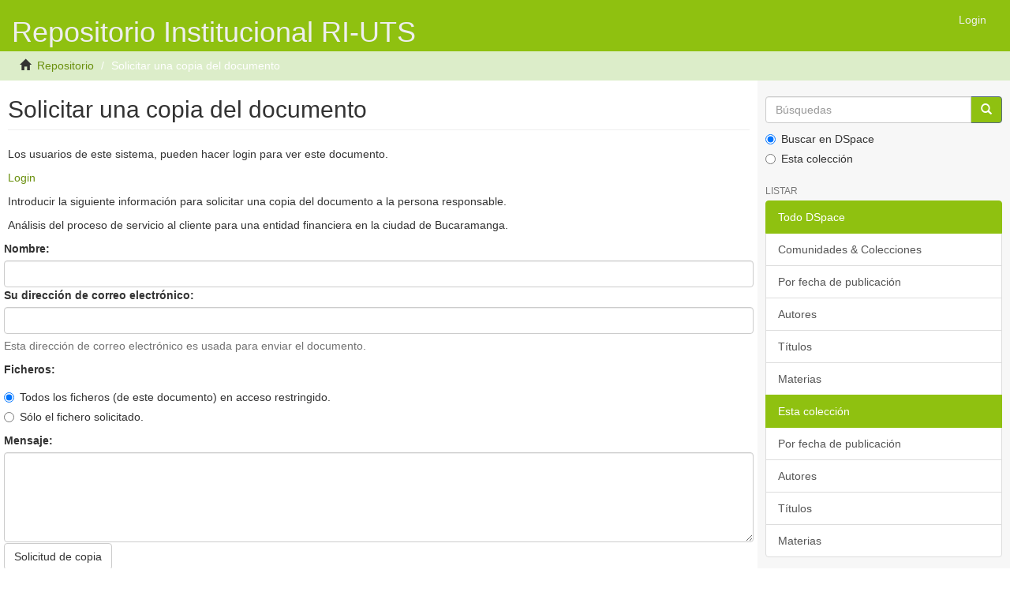

--- FILE ---
content_type: text/html;charset=utf-8
request_url: http://repositorio.uts.edu.co:8080/xmlui/handle/123456789/7248/restricted-resource?bitstreamId=2bc4d163-c737-4b9a-b8b3-d21444108d54
body_size: 13141
content:
<!DOCTYPE html>
            <!--[if lt IE 7]> <html class="no-js lt-ie9 lt-ie8 lt-ie7" lang="en"> <![endif]-->
            <!--[if IE 7]>    <html class="no-js lt-ie9 lt-ie8" lang="en"> <![endif]-->
            <!--[if IE 8]>    <html class="no-js lt-ie9" lang="en"> <![endif]-->
            <!--[if gt IE 8]><!--> <html class="no-js" lang="en"> <!--<![endif]-->
            <head><META http-equiv="Content-Type" content="text/html; charset=UTF-8">
<meta content="text/html; charset=UTF-8" http-equiv="Content-Type">
<meta content="IE=edge,chrome=1" http-equiv="X-UA-Compatible">
<meta content="width=device-width,initial-scale=1" name="viewport">
<link rel="shortcut icon" href="/xmlui/themes/Mirage2/images/favicon.ico">
<link rel="apple-touch-icon" href="/xmlui/themes/Mirage2/images/apple-touch-icon.png">
<meta name="Generator" content="DSpace 6.3">
<link href="/xmlui/themes/Mirage2/styles/main.css" rel="stylesheet">
<link type="application/opensearchdescription+xml" rel="search" href="http://repositorio.uts.edu.co:8080/xmlui/description.xml" title="DSpace">
<script>
                //Clear default text of emty text areas on focus
                function tFocus(element)
                {
                if (element.value == ' '){element.value='';}
                }
                //Clear default text of emty text areas on submit
                function tSubmit(form)
                {
                var defaultedElements = document.getElementsByTagName("textarea");
                for (var i=0; i != defaultedElements.length; i++){
                if (defaultedElements[i].value == ' '){
                defaultedElements[i].value='';}}
                }
                //Disable pressing 'enter' key to submit a form (otherwise pressing 'enter' causes a submission to start over)
                function disableEnterKey(e)
                {
                var key;

                if(window.event)
                key = window.event.keyCode;     //Internet Explorer
                else
                key = e.which;     //Firefox and Netscape

                if(key == 13)  //if "Enter" pressed, then disable!
                return false;
                else
                return true;
                }
            </script><!--[if lt IE 9]>
                <script src="/xmlui/themes/Mirage2/vendor/html5shiv/dist/html5shiv.js"> </script>
                <script src="/xmlui/themes/Mirage2/vendor/respond/respond.min.js"> </script>
                <![endif]--><script src="/xmlui/themes/Mirage2/vendor/modernizr/modernizr.js"> </script>
<title>Solicitar una copia del documento</title>
</head><body>
<header>
<div role="navigation" class="navbar navbar-default navbar-static-top">
<div class="container">
<div class="navbar-header">
<button data-toggle="offcanvas" class="navbar-toggle" type="button"><span class="sr-only">Cambiar navegaci&oacute;n</span><span class="icon-bar"></span><span class="icon-bar"></span><span class="icon-bar"></span></button><a class="navbar-brand" href="/xmlui/">
<H1>Repositorio Institucional RI-UTS</H1>
</a>
<div class="navbar-header pull-right visible-xs hidden-sm hidden-md hidden-lg">
<ul class="nav nav-pills pull-left ">
<li>
<form method="get" action="/xmlui/login" style="display: inline">
<button class="navbar-toggle navbar-link"><b aria-hidden="true" class="visible-xs glyphicon glyphicon-user"></b></button>
</form>
</li>
</ul>
</div>
</div>
<div class="navbar-header pull-right hidden-xs">
<ul class="nav navbar-nav pull-left"></ul>
<ul class="nav navbar-nav pull-left">
<li>
<a href="/xmlui/login"><span class="hidden-xs">Login</span></a>
</li>
</ul>
<button type="button" class="navbar-toggle visible-sm" data-toggle="offcanvas"><span class="sr-only">Cambiar navegaci&oacute;n</span><span class="icon-bar"></span><span class="icon-bar"></span><span class="icon-bar"></span></button>
</div>
</div>
</div>
</header>
<div class="trail-wrapper hidden-print">
<div class="container">
<div class="row">
<div class="col-xs-12">
<div class="breadcrumb dropdown visible-xs">
<a data-toggle="dropdown" class="dropdown-toggle" role="button" href="#" id="trail-dropdown-toggle">Solicitar una copia del documento&nbsp;<b class="caret"></b></a>
<ul aria-labelledby="trail-dropdown-toggle" role="menu" class="dropdown-menu">
<li role="presentation">
<a role="menuitem" href="/xmlui/"><i aria-hidden="true" class="glyphicon glyphicon-home"></i>&nbsp;
                        Repositorio</a>
</li>
<li role="presentation" class="disabled">
<a href="#" role="menuitem">Solicitar una copia del documento</a>
</li>
</ul>
</div>
<ul class="breadcrumb hidden-xs">
<li>
<i aria-hidden="true" class="glyphicon glyphicon-home"></i>&nbsp;
            <a href="/xmlui/">Repositorio</a>
</li>
<li class="active">Solicitar una copia del documento</li>
</ul>
</div>
</div>
</div>
</div>
<div class="hidden" id="no-js-warning-wrapper">
<div id="no-js-warning">
<div class="notice failure">JavaScript is disabled for your browser. Some features of this site may not work without it.</div>
</div>
</div>
<div class="container" id="main-container">
<div class="row row-offcanvas row-offcanvas-right">
<div class="horizontal-slider clearfix">
<div class="col-xs-12 col-sm-12 col-md-9 main-content">
<div>
<form id="aspect_artifactbrowser_ItemRequestForm_div_itemRequest-form" class="ds-interactive-div primary" action="/xmlui/handle/123456789/7248/restricted-resource" method="post" onsubmit="javascript:tSubmit(this);">
<h2 class="ds-div-head page-header first-page-header">Solicitar una copia del documento</h2>
<p class="ds-paragraph">Los usuarios de este sistema, pueden hacer login para ver este documento.</p>
<p class="ds-paragraph">
<a href="/xmlui/login">Login</a>
</p>
<p class="ds-paragraph">Introducir la siguiente informaci&oacute;n para solicitar una copia del documento a la persona responsable.</p>
<p class="ds-paragraph">An&aacute;lisis del proceso de servicio al cliente para una entidad financiera en la ciudad de Bucaramanga.</p>
<fieldset id="aspect_artifactbrowser_ItemRequestForm_list_form" class="col ds-form-list thick">
<div class="ds-form-item row">
<div class="control-group col-sm-12">
<label class="control-label" for="aspect_artifactbrowser_ItemRequestForm_field_requesterName">Nombre:&nbsp;</label><input id="aspect_artifactbrowser_ItemRequestForm_field_requesterName" class="ds-text-field form-control" name="requesterName" type="text" value="">
</div>
</div>
<div class="ds-form-item row">
<div class="control-group col-sm-12">
<label class="control-label" for="aspect_artifactbrowser_ItemRequestForm_field_requesterEmail">Su direcci&oacute;n de correo electr&oacute;nico:&nbsp;</label><input id="aspect_artifactbrowser_ItemRequestForm_field_requesterEmail" class="ds-text-field form-control" name="requesterEmail" type="text" value="" title="Esta direcci&oacute;n de correo electr&oacute;nico es usada para enviar el documento.">
<p class="help-block">Esta direcci&oacute;n de correo electr&oacute;nico es usada para enviar el documento.</p>
</div>
</div>
<div class="ds-form-item row">
<div class="control-group col-sm-12">
<label class="control-label" for="aspect_artifactbrowser_ItemRequestForm_field_allFiles">Ficheros:&nbsp;</label>
<fieldset id="N10045" class="ds-radio-field">
<div class="radio">
<label><input name="allFiles" type="radio" value="true" checked>Todos los ficheros (de este documento) en acceso restringido.</label>
</div>
<div class="radio">
<label><input name="allFiles" type="radio" value="false">S&oacute;lo el fichero solicitado.</label>
</div>
</fieldset>
</div>
</div>
<div class="ds-form-item row">
<div class="control-group col-sm-12">
<label class="control-label" for="aspect_artifactbrowser_ItemRequestForm_field_message">Mensaje:&nbsp;</label><textarea id="aspect_artifactbrowser_ItemRequestForm_field_message" class="ds-textarea-field form-control" name="message" onfocus="javascript:tFocus(this);" onkeydown="event.cancelBubble=true;" cols="20" rows="5"> </textarea>
</div>
</div>
<div class="ds-form-item row">
<div class="control-group col-sm-12">
<input id="aspect_artifactbrowser_ItemRequestForm_field_bitstreamId" class="ds-hidden-field form-control" name="bitstreamId" type="hidden" value="2bc4d163-c737-4b9a-b8b3-d21444108d54">
</div>
</div>
<div class="ds-form-item row">
<div class="control-group col-sm-12">
<button id="aspect_artifactbrowser_ItemRequestForm_field_submit" class="ds-button-field btn btn-default" name="submit" type="submit">Solicitud de copia</button>
</div>
</div>
</fieldset>
<p id="aspect_artifactbrowser_ItemRequestForm_p_hidden-fields" class="ds-paragraph hidden">
<input id="aspect_artifactbrowser_ItemRequestForm_field_page" class="ds-hidden-field form-control" name="page" type="hidden" value="unknown">
</p>
</form>
</div>
<div class="visible-xs visible-sm">
<footer>
<div class="row">
<hr>
<div class="col-xs-7 col-sm-8">
<div>
<a target="_blank" href="http://www.ustsvirtual.edu.co/">Direcci&oacute;n de Investigaciones - Grupo E-innovare</a>
</div>
<div class="hidden-print">
<a href="/xmlui/contact">Contacto</a> | <a href="/xmlui/feedback">Sugerencias</a>
</div>
</div>
<div class="col-xs-5 col-sm-4 hidden-print">
<div class="pull-right">
<span class="theme-by">Theme by&nbsp;</span>
<br>
<a href="http://atmire.com" target="_blank" title="@mire NV"><img src="/xmlui/themes/Mirage2//images/@mirelogo-small.png" alt="@mire NV"></a>
</div>
</div>
</div>
<a class="hidden" href="/xmlui/htmlmap">&nbsp;</a>
<p>&nbsp;</p>
</footer>
</div>
</div>
<div role="navigation" id="sidebar" class="col-xs-6 col-sm-3 sidebar-offcanvas">
<div class="word-break hidden-print" id="ds-options">
<div class="ds-option-set" id="ds-search-option">
<form method="post" class="" id="ds-search-form" action="/xmlui/discover">
<fieldset>
<div class="input-group">
<input placeholder="B&uacute;squedas" type="text" class="ds-text-field form-control" name="query"><span class="input-group-btn"><button title="Ir" class="ds-button-field btn btn-primary"><span aria-hidden="true" class="glyphicon glyphicon-search"></span></button></span>
</div>
<div class="radio">
<label><input checked value="" name="scope" type="radio" id="ds-search-form-scope-all">Buscar en DSpace</label>
</div>
<div class="radio">
<label><input name="scope" type="radio" id="ds-search-form-scope-container" value="123456789/1099">Esta colecci&oacute;n</label>
</div>
</fieldset>
</form>
</div>
<h2 class="ds-option-set-head  h6">Listar</h2>
<div id="aspect_viewArtifacts_Navigation_list_browse" class="list-group">
<a class="list-group-item active"><span class="h5 list-group-item-heading  h5">Todo DSpace</span></a><a href="/xmlui/community-list" class="list-group-item ds-option">Comunidades &amp; Colecciones</a><a href="/xmlui/browse?type=dateissued" class="list-group-item ds-option">Por fecha de publicaci&oacute;n</a><a href="/xmlui/browse?type=author" class="list-group-item ds-option">Autores</a><a href="/xmlui/browse?type=title" class="list-group-item ds-option">T&iacute;tulos</a><a href="/xmlui/browse?type=subject" class="list-group-item ds-option">Materias</a><a class="list-group-item active"><span class="h5 list-group-item-heading  h5">Esta colecci&oacute;n</span></a><a href="/xmlui/handle/123456789/1099/browse?type=dateissued" class="list-group-item ds-option">Por fecha de publicaci&oacute;n</a><a href="/xmlui/handle/123456789/1099/browse?type=author" class="list-group-item ds-option">Autores</a><a href="/xmlui/handle/123456789/1099/browse?type=title" class="list-group-item ds-option">T&iacute;tulos</a><a href="/xmlui/handle/123456789/1099/browse?type=subject" class="list-group-item ds-option">Materias</a>
</div>
<h2 class="ds-option-set-head  h6">Mi cuenta</h2>
<div id="aspect_viewArtifacts_Navigation_list_account" class="list-group">
<a href="/xmlui/login" class="list-group-item ds-option">Acceder</a><a href="/xmlui/register" class="list-group-item ds-option">Registro</a>
</div>
<div id="aspect_viewArtifacts_Navigation_list_context" class="list-group"></div>
<div id="aspect_viewArtifacts_Navigation_list_administrative" class="list-group"></div>
<div id="aspect_discovery_Navigation_list_discovery" class="list-group"></div>
</div>
</div>
</div>
</div>
<div class="hidden-xs hidden-sm">
<footer>
<div class="row">
<hr>
<div class="col-xs-7 col-sm-8">
<div>
<a target="_blank" href="http://www.ustsvirtual.edu.co/">Direcci&oacute;n de Investigaciones - Grupo E-innovare</a>
</div>
<div class="hidden-print">
<a href="/xmlui/contact">Contacto</a> | <a href="/xmlui/feedback">Sugerencias</a>
</div>
</div>
<div class="col-xs-5 col-sm-4 hidden-print">
<div class="pull-right">
<span class="theme-by">Theme by&nbsp;</span>
<br>
<a href="http://atmire.com" target="_blank" title="@mire NV"><img src="/xmlui/themes/Mirage2//images/@mirelogo-small.png" alt="@mire NV"></a>
</div>
</div>
</div>
<a class="hidden" href="/xmlui/htmlmap">&nbsp;</a>
<p>&nbsp;</p>
</footer>
</div>
</div>
<script>if(!window.DSpace){window.DSpace={};}window.DSpace.context_path='/xmlui';window.DSpace.theme_path='/xmlui/themes/Mirage2/';</script><script src="/xmlui/themes/Mirage2/scripts/theme.js"> </script>
</body></html>
